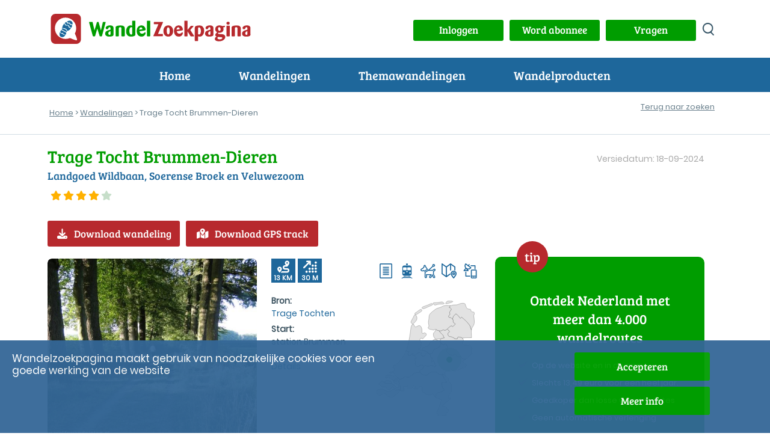

--- FILE ---
content_type: text/html; charset=UTF-8
request_url: https://www.wandelzoekpagina.nl/wandeling/trage-tocht-brummen-dieren/13873/
body_size: 19055
content:
<script type='text/javascript'>
var url    = 'https://www.wandelzoekpagina.nl/';
var urlimg = 'https://www.wandelzoekpagina.nl/';
var pad    = '/var/www/vhosts/wandelzoekpagina.nl/httpdocs/';
var padimg = '/var/www/vhosts/wandelzoekpagina.nl/httpdocs/';
var root = '';
</script><!DOCTYPE html>
<html lang="nl">
    <head>
	    <meta charset="utf-8">
			
<title>Trage Tocht Brummen-Dieren</title>
<meta name="referrer" content="origin">
			
<meta name="Description" content="Landgoed Wildbaan, Soerense Broek en Veluwezoom wandeling 13 km">
			
<meta name='keywords' LANG='nl' content='wandelroute Nederland Gelderland Trage Tocht Brummen-Dieren treinstation 70% onverhard veluwezoom beekjes ijsselvallei veluwe Landgoed Wildbaan, Soerense Broek en Veluwezoom wandeling 13 km veluwezoom veluwe'>
<meta property="og:site_name" content="Wandelzoekpagina" />
<meta property="og:title" content="Trage Tocht Brummen-Dieren" />
<meta property="og:description" content=" Landgoed Wildbaan, Soerense Broek en Veluwezoom wandeling 13 km" />
<meta property="og:type" content="article" />
<meta property="article:publisher" content="https://www.wandelzoekpagina.nl" />
<meta property="article:tag" content="Wandeling" />
<meta property="og:image" content="https://www.wandelzoekpagina.nl/wandelfotos/images/foto8575b.jpg" />
<meta property="og:image:secure_url" content="https://www.wandelzoekpagina.nl/wandelfotos/images/foto8575b.jpg" />
<meta property="og:image:width" content="650" />
<meta property="og:image:height" content="488" />
<meta property="twitter:image" content="https://www.wandelzoekpagina.nl/wandelfotos/images/foto8575b.jpg" />
<meta property="twitter:site" content="@wandelzoek" />
<meta property="twitter:title" content="Trage Tocht Brummen-Dieren" />
<meta property="twitter:description" content=" Landgoed Wildbaan, Soerense Broek en Veluwezoom wandeling 13 km" />
	<meta name="Owner" content="Wandelzoekpagina - Stefan Horn">
	<meta name="Author" content="Stefan Horn">
	<meta name="Robots" content="Index, Follow">
	<meta name="language" content="Nederlands">
	<meta name="MSSmartTagsPreventParsing" content="true">
				<meta http-equiv="Content-Security-Policy" content="script-src 'self' 'unsafe-inline' 'unsafe-eval' https://www.googletagmanager.com https://tpc.googlesyndication.com https://www.googletagservices.com https://kit.fontawesome.com http://www.mijnwandelgids.nl https://www.wandelzoekpagina.nl https://www.plusonline.nl https://tm.tradetracker.net https://www.nsinternational.nl https://cdn.ampproject.org https://unpkg.com https://developers.google.com https://ajax.googleapis.com http://wandelzoekpagina.dezwerver.nl https://wandelzoekpagina.dezwerver.nl https://www.googleapis.com http://www.google.com https://www.google.com https://cse.google.com https://apis.google.com https://maps.googleapis.com https://pagead2.googlesyndication.com https://adservice.google.com https://adservice.google.nl https://www.google-analytics.com http://platform.twitter.com  https://twitter.com https://www.facebook.com https://www.linkedin.com https://code.jquery.com https://cdnjs.cloudflare.com https://cdn.rawgit.com https://malsup.github.io https://connect.facebook.net https://platform.linkedin.com; style-src 'self' 'unsafe-inline' https://www.wandelzoekpagina.nl https://cdnjs.cloudflare.com https://wandelzoekpagina.dezwerver.nl https://www.google.com https://code.jquery.com https://cdn.rawgit.com https://fonts.googleapis.com; frame-src 'self' 'unsafe-inline'  http://wandelzoekpagina.dezwerver.nl https://wandelzoekpagina.dezwerver.nl https://www.youtube.com https://tpc.googlesyndication.com https://treintickets.nsinternational.nl https://nsinternational.nl https://www.nsinternational.nl https://wandelzoekpagina.dezwerver.nl https://cse.google.com https://pagead2.googlesyndication.com https://accounts.google.com https://googleads.g.doubleclick.net https://www.facebook.com https://apis.google.com https://platform.twitter.com https://syndication.twitter.com; img-src 'self' data: * https://wandelzoekpagina.dezwerver.nl https://developer.android.com https://csi.gstatic.com https://tpc.googlesyndication.com https://connect.facebook.net https://platform.linkedin.com https://platform.twitter.com https://twitter.com https://www.google-analytics.com https://static.licdn.com https://pagead2.googlesyndication.com https://www.gegarandeerdonregelmatig.nl https://www.linkedin.com https://maps.googleapis.com https://maps.gstatic.com https://maps.gstatic.com https://www.googleapis.com https://www.google.com https://encrypted-tbn1.gstatic.com https://clients1.google.com https://encrypted-tbn2.gstatic.com https://encrypted-tbn3.gstatic.com https://encrypted-tbn0.gstatic.com https://tpc.googlesyndication.com">
		<meta http-equiv="Content-type" content="text/html; charset=utf-8" />
		<link rel="profile" href="http://gmpg.org/xfn/11" />
		
		<link rel="shortcut icon" type="image/png" href="https://www.wandelzoekpagina.nl/favicon.png">
		<link rel="icon" type="image/png" href="https://www.wandelzoekpagina.nl/favicon-16x16.png" sizes="16x16">  
		<link rel="icon" type="image/png" href="https://www.wandelzoekpagina.nl/favicon-32x32.png" sizes="32x32">  
		<link rel="icon" type="image/png" href="https://www.wandelzoekpagina.nl/favicon-96x96.png" sizes="96x96">  
		<link rel="apple-touch-icon" href="https://www.wandelzoekpagina.nl/favicon-120x120.png">
		<link rel="apple-touch-icon" sizes="180x180" href="https://www.wandelzoekpagina.nl/favicon-180x180.png">  
		<link rel="apple-touch-icon" sizes="152x152" href="https://www.wandelzoekpagina.nl/favicon-152x152.png">  
		<link rel="apple-touch-icon" sizes="167x167" href="https://www.wandelzoekpagina.nl/favicon-167x167.png">  
		
				<link rel="canonical" href="https://www.wandelzoekpagina.nl/wandeling/trage-tocht-brummen-dieren/13873/">
		<meta name="viewport" content="width=device-width,initial-scale=1.0"/>
		<link rel="stylesheet" type="text/css" href="https://www.wandelzoekpagina.nl/wzp20251001.css">

		<style type = "text/css">
		/* 2x font-face gewijzigd, Jorn: 18-01-2024 */
		@font-face {
			font-display: swap; /* Check https://developer.mozilla.org/en-US/docs/Web/CSS/@font-face/font-display for other options. */
			font-family: 'Bree Serif'; 
			font-style: normal;
			font-weight: normal;
			src: url("https://www.wandelzoekpagina.nl/BreeSerif-Regular.woff2") format('woff2'), /* Chrome 36+, Opera 23+, Firefox 39+, Safari 12+, iOS 10+ */
			url("https://www.wandelzoekpagina.nl/BreeSerif-Regular.ttf") format('truetype'); /* Chrome 4+, Firefox 3.5+, IE 9+, Safari 3.1+, iOS 4.2+, Android Browser 2.2+ */
		}

		@font-face {
			font-display: swap; /* Check https://developer.mozilla.org/en-US/docs/Web/CSS/@font-face/font-display for other options. */
			font-family: 'Poppins';
			font-style: normal;
			font-weight: normal;
			src: url('https://www.wandelzoekpagina.nl/Poppins-Regular.woff2') format('woff2'), /* Chrome 36+, Opera 23+, Firefox 39+, Safari 12+, iOS 10+ */
			url('https://www.wandelzoekpagina.nl/Poppins-Regular.ttf') format('truetype'); /* Chrome 4+, Firefox 3.5+, IE 9+, Safari 3.1+, iOS 4.2+, Android Browser 2.2+ */
		}
		</style>

				

		<link rel="preconnect" href="https//www.google-analytics.com/" crossorigin>
		<link rel="preconnect" href="https://www.googletagmanager.com/" crossorigin>
				<link href="https://www.wandelzoekpagina.nl/fontawesome-free-6.4.0-web/css/fontawesome.css" rel="stylesheet">
		<!-- Uitgeschakeld, Jorn 18-01-2024: <link href="https://www.wandelzoekpagina.nl/fontawesome-free-6.4.0-web/css/brands.css" rel="stylesheet"> -->
		<link href="https://www.wandelzoekpagina.nl/fontawesome-free-6.4.0-web/css/solid.css" rel="stylesheet">
			
    </head>
    <body id="wandeling">
<div id="loadmoreajaxloader" style="display: none; text-align: center; position: fixed; bottom: 20px; z-index: 100; width: 100%; height: 50px; margin-bottom: 10px; z-index: 150;">
	<div class="melding" id="melding" style2="width: 50%; margin: 0 auto; color: #000000; background-color: #BFC4C3; background-color2: #004BCD; background-color1: #009900; text-align: center; padding-top: 0px; padding-bottom: 3px; padding-left: 20px; padding-right: 20px; margin-top: 20px; height: 30px; border-radius: 10px; box-shadow: 5px 5px 5px rgba(100, 101, 103, 0.75);">
	</div>
</div>
        <header>
            <div class="header_top">
                <div class="container" id="container">
                    <a href="https://www.wandelzoekpagina.nl/"><div class="logo"><img src="https://www.wandelzoekpagina.nl/images/logo.svg" alt="logo Wandelzoekpagina"></div></a>
                    <div class="logo_mob"><a href="https://www.wandelzoekpagina.nl/index.php"><img src="https://www.wandelzoekpagina.nl/images/logo_mob.svg" alt="logo Wandelzoekpagina"></a></div>
                    <div class="header_top_content" style="background-color2: #F0F0F0;">
					<a href='javascript:void(0);' onclick="showModalWithUrl('https://www.wandelzoekpagina.nl/lib/loginuit.php?functie=&pnummer=97');"><div class='knop' id='inuitlogknop'>Inloggen</div></a>						
						<div id="mijnwzpknopdiv">
						<a href="https://www.wandelzoekpagina.nl/abonnement">
						<div class="knop" id="mijnwzpknop">
						Word abonnee
						</div>
						</a>
						</div>
											

						<div id="vragenknopdiv">
						<a href="https://www.wandelzoekpagina.nl/vragen">
						<div class="knop" id="vragenknop" style2="width: 150px; height: 35px; padding: 5px;">
						Vragen
						</div>
						</a>
						</div>
                        
						<div>
						<a href='https://www.wandelzoekpagina.nl/zoeken/index.php?zoek=' alt='zoeken op site' aria-label='zoeken op site'>
						<div class="zoek_icon"></div>
						</a>
						</div>
                        
						</div>

                    </div>
                </div>
            </div>
			<a href='#'>
            <div id="menu-toggle" alt="menu" title="menu" aria-label="menu">
				<span class="top"></span>
                <span class="middle"></span>
                <span class="bottom"></span>
            </div>
            </a>
<div class="header_navigatie"><div class="container">  <nav id="header_nav"><ul><li><a href="https://www.wandelzoekpagina.nl/">Home</a></li><li class="menu-item-has-children"><p>Wandelingen</p><ul class="submenu"><span></span><li class="wzpmenu"><a href="https://www.wandelzoekpagina.nl/dagwandelingen">Wandelingen zoeken</a></li><li class="wzpmenu"><a href="https://www.wandelzoekpagina.nl/trage-tochten/lijst">Trage Tochten</a></li><li class="wzpmenu"><a href="https://www.wandelzoekpagina.nl/groene-wissels/lijst">Groene Wissels</a></li><li class="wzpmenu"><a href="https://www.wandelzoekpagina.nl/knopenrondjes/lijst">Knopenrondjes</a></li></ul><span></span></li><li class="menu-item-has-children"><p>Themawandelingen</p><ul class="submenu"><span></span><li class="wzpmenu"><a href="https://www.wandelzoekpagina.nl/winterwandelingen">Warme winterwandelingen</a></li><li class="wzpmenu"><a href="https://www.wandelzoekpagina.nl/trage-tochten/populair">Top 10 Trage Tochten</a></li><li class="wzpmenu"><a href="https://www.wandelzoekpagina.nl/groene_wissels/top10">Top 10 Groene Wissels</a></li><li class="wzpmenu"><a href="https://www.wandelzoekpagina.nl/knopenrondjes/top12">Top 12 Knopenrondjes</a></li></ul><span></span></li><li class="menu-item-has-children"><p>Wandelproducten</p><ul class="submenu"><span></span><li class="wzpmenu"><a href="https://www.wandelzoekpagina.nl/wandelkaarten">Abonnement</a></li><li class="wzpmenu"><a href="https://www.wandelzoekpagina.nl/wandelzapp">Wandelen met je smartphone</a></li><li class="wzpmenu"><a href="https://www.wandelzoekpagina.nl/wandelboeken">Wandelgidsen</a></li></ul><span></span></li><li class="menu-mijnwzp" id2="menu-mijnwzp"><a href="https://www.wandelzoekpagina.nl/mijnwzp" style="color: #FFFFFF;">MijnWZP</a></li><li class="menu-vragen"><a href="https://www.wandelzoekpagina.nl/vragen" style="color: #FFFFFF;">Vragen</a></li><div id="menu_inloggen"><li class="menu-login" id="menulogin"><a href="https://www.wandelzoekpagina.nl/lib/login.php?functie=&pnummer=" rel="modal:open" onclick='$("body").removeClass("menu_open");' style="color: #FFFFFF;">Inloggen</a></li></div><div id="menu_uitloggen"><li class="menu-login" id="menuloguit" onclick="logout();"><a href="#" onclick="logout();">Uitloggen</a></li></div></ul></nav></div></div></header><div id="bannermodal" class="bannermodal">
  <div id="bannermodaldiv" class="bannermodaldiv">
  <span class="close">&times;</span>
  <div id="textmodaldiv" class="textmodaldiv">
  </div>
  
  <a id="bannerlink" href='https://www.wandelzoekpagina.nl/abonnement'>
  <img class="modalimage" id="bannerimage" src="https://www.wandelzoekpagina.nl/images/aanmeld_abonnement3.1.jpg">
  <img class="modalimagesolo" id="bannerimagesolo" src="https://www.wandelzoekpagina.nl/images/aanmeld_abonnement3.1.jpg">
  </a>
  </div>
</div>
<style>
.bannermodaldiv{
	position:relative;
	margin: auto;
	display: block;
	width: 80%;
	max-width: 700px;
	height: auto;
	background-color: #FFFFFF;
    filter: drop-shadow(0px 0px 33px rgba(0,0,0,0.77));
    -webkit-filter: drop-shadow(0px 0px 33px rgba(0,0,0,0.77));
  -webkit-border-radius: 25px;
  -moz-border-radius: 25px;
  -ms-border-radius: 25px;
  -o-border-radius: 25px;
  /*padding: 0;*/
  padding-bottom: -10px;
  padding-bottom: -20px;
}

.bannermodaldiv22 img
{
  width:100%;
  margin: 0;
/*  -webkit-border-radius: 25px;
  -moz-border-radius: 25px;
  -ms-border-radius: 25px;
  -o-border-radius: 25px;*/
  padding: 0;
}

.bannermodaldiv .modalimagesolo
{
  width:100%;
  margin: 0;
  padding: 0;
  border-radius: 25px;
  -webkit-border-radius: 25px;
  -moz-border-radius: 25px;
  -ms-border-radius: 25px;
  -o-border-radius: 25px;
margin-bottom: -10px;
}

.bannermodal {
  display: none;
  position: fixed;
  z-index: 1000;
  padding-top: 80px;
  /*left: 0;*/
  top: 0;
  width: 100%;
  height: 100%;
  overflow: auto;
  background: rgba(0,0,0,0.28);
  opacity: 1;
}

.modalimage1 {
  margin: auto;
  display: none;
  width: 80%;
  max-width: 700px;
  border-radius: 25px;
  box-shadow: 10px 10px 5px -2px #888;
  -webkit-border-radius: 25px;
  -moz-border-radius: 25px;
  -ms-border-radius: 25px;
  -o-border-radius: 25px;
  cursor: pointer;
}

.bannermodaldiv .modalimage {
  margin: auto;
  margin: 0;
  padding: 0;
  display: none;
  width: 100%;
  max-width: 700px;
  border-radius: 25px;
  -webkit-border-radius: 0px 0px 25px 25px;
  -moz-border-radius:  0px 0px 25px 25px;
  -ms-border-radius: 0px 0px 25px 25px;
  -o-border-radius: 0px 0px 25px 25px;
  cursor: pointer;
}

.modalimagesolo {
  margin: auto;
  margin: 0;
  padding: 0;
  display: none;
  width: 100%;
  max-width: 700px;
  border-radius: 25px;
  -webkit-border-radius: 0px 0px 25px 25px;
  -moz-border-radius:  0px 0px 25px 25px;
  -ms-border-radius: 0px 0px 25px 25px;
  -o-border-radius: 0px 0px 25px 25px;
  cursor: pointer;
  }
.modalimage2 {
  /*animation-name: zoom;
  animation-duration: 0.6s;*/
  	opacity: 1;
	animation-name: fadeInOpacity;
	animation-iteration-count: 1;
	animation-timing-function: ease-in;
	animation-duration: 2s;
}

.textmodaldiv
{
	padding: 30px;
	display: none;
}
.close {
  position: absolute;
  top: 8px;
  right: 20px;
  color: #41a535;
  font-size: 40px;
  font-weight: bold;
  transition: 0.3s;
  z-index: 50;
}

.close:hover,
.close:focus {
  color: #000;
  text-decoration: none;
  cursor: pointer;
}

/* 90% Image Width on Smaller Screens */
@media only screen and (max-width: 700px)
{
	.bannermodal 
	{
		padding-top: 20px;
	}
	
	.artikel h2
	{
	    font-size: 20px;
	}
	
	.bannermodaldiv{
		width: 90%;
	}
	.modalimage {
		width: 90%;
	}
}
</style>
<script>
var banner   = "https://www.wandelzoekpagina.nl/images/aanmeld_abonnement3.1.jpg";
var link     = "https://www.wandelzoekpagina.nl/abonnement";
var tekst    = "<div style='padding: 20px;'>Hier komt de tekst<br>over meerdere regels<br>En dat gaat nog zo door</div>";
var tekst = "";

function showBanner(banner, link, tekst)
{
	$(".modalimagesolo").css('display', 'block');
	$("#bannermodal").fadeIn('slow');
	$("#bannerlink").attr("href", link);

	if(tekst)
	{	
		$("#textmodaldiv").html(tekst);
		$("#textmodaldiv").show();
	}


	if(banner)
	{
		$(".modalimage").hide();
		/*$(".modalimagesolo").show();*/
		/*$("#bannerimage").attr('src', banner);*/
	}	
	else
	{
		/*$(".modalimage").hide();*/
		/*$(".modalimagesolo").hide();*/
		$(".modalimage").css('display', 'none');
		$(".modalimagesolo").css('display', 'block');
	}	
}

function showBanner2(banner, link, tekst)
{
	$("#bannermodal").fadeIn('slow');
	$("#bannerlink").attr("href", link);

	if(tekst)
	{	
		$("#textmodaldiv").html(tekst);
		$("#textmodaldiv").show();
	}
	
	if(banner)
	{
		$("#bannerimage").show();
		//$("#bannerimage").attr('src', banner);
	}	
	else
	{
		$("#bannerimage").hide();
	}	
}

function showBanner1(banner, link, tekst)
{
	$("#bannermodal").fadeIn('slow');
	$("#bannerlink").attr("href", link);
	$("#testdiv").html(tekst);

	//if(banner)
	//	$("#bannerimage").attr('src', banner);
	//else
	//	$("#bannerimage").hide();
}

var span = document.getElementsByClassName("close")[0];

span.onclick = function() 
{
	$('bannermodaldiv').css('display', 'none');
	$('.modalimage').css('display', 'none');
	$(".modalimagesolo").css('display', 'none');
	$(".bannermodal").attr('style', 'display: none;');

	if(document.getElementById('bannermodaldiv'))
		document.getElementById('bannermodaldiv').style.height = 'auto';
}
</script>
<div class="broodkruimels broodkruimels_border"><div class="container"><p id="breadcrumbs"><span><span><a href="https://www.wandelzoekpagina.nl/" onclick='countlinknew("", "", "", "breadcrumb", "");return false;'>Home</a> &gt; <a href="https://www.wandelzoekpagina.nl/dagwandelingen/" onclick='countlinknew("", "", "", "breadcrumb", "dagwandelingen/");return false;'>Wandelingen</a> &gt; Trage Tocht Brummen-Dieren</span></span></p><div class="inline" style="float: right; margin-top: -40px; background-color2: gray"><div class="wandeling_btns"><div class="vorige_volgende_item"></div><div class="terug_naar_zoeken2 responsive" style="margin: 0; margin-right: 10px; margin-top2: -10px; background-color2: yellow;"><a href="https://www.wandelzoekpagina.nl/dagwandelingen?dw_limit=" onclick='document.cookie="wandelingnu=13873; path=/"'>Terug naar zoeken</a><br></div></div></div></div></div></div> 

<link rel="stylesheet" type="text/css" href="https://www.wandelzoekpagina.nl/dagwandelingen/wandeling.css"><script type='text/javascript'>var wnummer = '13873';function changeMaakAccount(){	if(document.getElementById('MaakAccount').checked && document.getElementById('Account'))	{		document.getElementById('Account').style.display = 'block';	}	else	{		document.getElementById('Account').style.display = 'none';	}}</script><div class="content"><div class="container"><div class="wandeling-content">
	<div class="row title no-padding">
		
		<div class="col-md-8"><div class="titel"><h1>Trage Tocht Brummen-Dieren</h1></div><div class="omschrijving"><h2>Landgoed Wildbaan, Soerense Broek en Veluwezoom</h2></div><a href="https://www.wandelzoekpagina.nl/dagwandelingen/beoordeling.php?wnummer=13873" rel="modal:open"><div class="beoordeling"><span class="fa fa-star checked"></span><span class="fa fa-star checked"></span><span class="fa fa-star checked"></span><span class="fa fa-star checked"></span><span class="fa fa-star"></span></div></a><div class="gem_beoordeling"><p></p></div></div><div class="col-md-4"><div class="laatst_bijgewerkt"><p>Versiedatum: 18-09-2024</p></div></div>				<div class="col-lg-12">
				<div class="actieknoppen"><a href="javascript:void(0);" onclick='countexit("button", "13873", "");showModalWithUrl("https://www.wandelzoekpagina.nl/abonnee/getwandeling.php?wnummer=13873&bnummer=&code=");' id="download_wandeling" " title="Download routebeschrijving" class="knop rood icon bekijk_route"><i class="fa-solid fa-download"></i>Download wandeling</a><a href="javascript:void(0);" onclick='countexit("gps", "13873", "");showModalWithUrl("https://www.wandelzoekpagina.nl/abonnee/getgpx.php?wnummer=13873&actie=&bnummer=&code=");' id="download_gps" " title="Download GPS-track" class="knop rood icon bekijk_route"><i class="fa-solid fa-map-location-dot"></i>Download GPS track</a><a href="https://www.wandelzoekpagina.nl/dagwandelingen/kortingwandeling.php?wnummer=13873&qr=&acode=" rel="modal:open" id="actiecode" style="display: none;"></a></div>				</div>
		
				</div><!-- close title row-->
	
	<div class="row wandeling-info no-padding">
		<div class="row col-lg-8 col-md-12 align-top main">
			
				<div class="col-lg-6 col-md-6 col-sm-12 wandeling_fotos "> 
				<link rel="stylesheet" type="text/css" href="https://www.wandelzoekpagina.nl/default-skin.css">
<div class="cycle-slideshow" zoomimage-onhover" id="slideshow" data-cycle-fx="fadeout" data-cycle-speed="1500" data-cycle-sync="false" data-cycle-timeout=3000 data-cycle-progressive="#images"><img src='https://www.wandelzoekpagina.nl/wandelfotos/images/foto8575b.jpg?1769774975' title='' alt='' style='cursor: pointer; margin-top2: 50px;' onclick=startPhotoswipe('0'); loading='auto'><script>var images = new Array();</script><script id="images" type="text/cycle">["<img src='https://www.wandelzoekpagina.nl/wandelfotos/images/foto73604b.jpg?' title='' alt='' style='cursor: pointer;' onclick=startPhotoswipe('1'); loading='lazy'>",
"<img src='https://www.wandelzoekpagina.nl/wandelfotos/images/foto73603b.jpg?' title='' alt='' style='cursor: pointer;' onclick=startPhotoswipe('2'); loading='lazy'>",
"<img src='https://www.wandelzoekpagina.nl/wandelfotos/images/foto73602b.jpg?' title='' alt='' style='cursor: pointer;' onclick=startPhotoswipe('3'); loading='lazy'>",
"<img src='https://www.wandelzoekpagina.nl/wandelfotos/images/foto73601b.jpg?' title='' alt='' style='cursor: pointer;' onclick=startPhotoswipe('4'); loading='lazy'>",
"<img src='https://www.wandelzoekpagina.nl/wandelfotos/images/foto73600b.jpg?' title='' alt='' style='cursor: pointer;' onclick=startPhotoswipe('5'); loading='lazy'>",
"<img src='https://www.wandelzoekpagina.nl/wandelfotos/images/foto73599b.jpg?' title='' alt='' style='cursor: pointer;' onclick=startPhotoswipe('6'); loading='lazy'>",
"<img src='https://www.wandelzoekpagina.nl/wandelfotos/images/foto73598b.jpg?' title='' alt='' style='cursor: pointer;' onclick=startPhotoswipe('7'); loading='lazy'>",
"<img src='https://www.wandelzoekpagina.nl/wandelfotos/images/foto73597b.jpg?' title='' alt='' style='cursor: pointer;' onclick=startPhotoswipe('8'); loading='lazy'>",
"<img src='https://www.wandelzoekpagina.nl/wandelfotos/images/foto73596b.jpg?' title='' alt='' style='cursor: pointer;' onclick=startPhotoswipe('9'); loading='lazy'>",
"<img src='https://www.wandelzoekpagina.nl/wandelfotos/images/foto73595b.jpg?' title='' alt='' style='cursor: pointer;' onclick=startPhotoswipe('10'); loading='lazy'>",
"<img src='https://www.wandelzoekpagina.nl/wandelfotos/images/foto73594b.jpg?' title='' alt='' style='cursor: pointer;' onclick=startPhotoswipe('11'); loading='lazy'>",
"<img src='https://www.wandelzoekpagina.nl/wandelfotos/images/foto73593b.jpg?' title='' alt='' style='cursor: pointer;' onclick=startPhotoswipe('12'); loading='lazy'>",
"<img src='https://www.wandelzoekpagina.nl/wandelfotos/images/foto73592b.jpg?' title='' alt='' style='cursor: pointer;' onclick=startPhotoswipe('13'); loading='lazy'>",
"<img src='https://www.wandelzoekpagina.nl/wandelfotos/images/foto48330b.jpg?' title='' alt='' style='cursor: pointer;' onclick=startPhotoswipe('14'); loading='lazy'>",
"<img src='https://www.wandelzoekpagina.nl/wandelfotos/images/foto48329b.jpg?' title='' alt='' style='cursor: pointer;' onclick=startPhotoswipe('15'); loading='lazy'>",
"<img src='https://www.wandelzoekpagina.nl/wandelfotos/images/foto48328b.jpg?' title='' alt='' style='cursor: pointer;' onclick=startPhotoswipe('16'); loading='lazy'>",
"<img src='https://www.wandelzoekpagina.nl/wandelfotos/images/foto48327b.jpg?' title='' alt='' style='cursor: pointer;' onclick=startPhotoswipe('17'); loading='lazy'>",
"<img src='https://www.wandelzoekpagina.nl/wandelfotos/images/foto48326b.jpg?' title='' alt='' style='cursor: pointer;' onclick=startPhotoswipe('18'); loading='lazy'>",
"<img src='https://www.wandelzoekpagina.nl/wandelfotos/images/foto48325b.jpg?' title='' alt='' style='cursor: pointer;' onclick=startPhotoswipe('19'); loading='lazy'>",
"<img src='https://www.wandelzoekpagina.nl/wandelfotos/images/foto48324b.jpg?' title='' alt='' style='cursor: pointer;' onclick=startPhotoswipe('20'); loading='lazy'>",
"<img src='https://www.wandelzoekpagina.nl/wandelfotos/images/foto48323b.jpg?' title='' alt='' style='cursor: pointer;' onclick=startPhotoswipe('21'); loading='lazy'>",
"<img src='https://www.wandelzoekpagina.nl/wandelfotos/images/foto48322b.jpg?' title='' alt='' style='cursor: pointer;' onclick=startPhotoswipe('22'); loading='lazy'>",
"<img src='https://www.wandelzoekpagina.nl/wandelfotos/images/foto48321b.jpg?' title='' alt='' style='cursor: pointer;' onclick=startPhotoswipe('23'); loading='lazy'>",
"<img src='https://www.wandelzoekpagina.nl/wandelfotos/images/foto48320b.jpg?' title='' alt='' style='cursor: pointer;' onclick=startPhotoswipe('24'); loading='lazy'>",
"<img src='https://www.wandelzoekpagina.nl/wandelfotos/images/foto48319b.jpg?' title='' alt='' style='cursor: pointer;' onclick=startPhotoswipe('25'); loading='lazy'>",
"<img src='https://www.wandelzoekpagina.nl/wandelfotos/images/foto48318b.jpg?' title='' alt='' style='cursor: pointer;' onclick=startPhotoswipe('26'); loading='lazy'>",
"<img src='https://www.wandelzoekpagina.nl/wandelfotos/images/foto48317b.jpg?' title='' alt='' style='cursor: pointer;' onclick=startPhotoswipe('27'); loading='lazy'>",
"<img src='https://www.wandelzoekpagina.nl/wandelfotos/images/foto48316b.jpg?' title='' alt='' style='cursor: pointer;' onclick=startPhotoswipe('28'); loading='lazy'>",
"<img src='https://www.wandelzoekpagina.nl/wandelfotos/images/foto48315b.jpg?' title='' alt='' style='cursor: pointer;' onclick=startPhotoswipe('29'); loading='lazy'>",
"<img src='https://www.wandelzoekpagina.nl/wandelfotos/images/foto48314b.jpg?' title='' alt='' style='cursor: pointer;' onclick=startPhotoswipe('30'); loading='lazy'>",
"<img src='https://www.wandelzoekpagina.nl/wandelfotos/images/foto48313b.jpg?' title='' alt='' style='cursor: pointer;' onclick=startPhotoswipe('31'); loading='lazy'>",
"<img src='https://www.wandelzoekpagina.nl/wandelfotos/images/foto48312b.jpg?' title='' alt='' style='cursor: pointer;' onclick=startPhotoswipe('32'); loading='lazy'>",
"<img src='https://www.wandelzoekpagina.nl/wandelfotos/images/foto48311b.jpg?' title='' alt='' style='cursor: pointer;' onclick=startPhotoswipe('33'); loading='lazy'>",
"<img src='https://www.wandelzoekpagina.nl/wandelfotos/images/foto48310b.jpg?' title='' alt='' style='cursor: pointer;' onclick=startPhotoswipe('34'); loading='lazy'>",
"<img src='https://www.wandelzoekpagina.nl/wandelfotos/images/foto48309b.jpg?' title='' alt='' style='cursor: pointer;' onclick=startPhotoswipe('35'); loading='lazy'>",
"<img src='https://www.wandelzoekpagina.nl/wandelfotos/images/foto8585b.jpg?' title='' alt='' style='cursor: pointer;' onclick=startPhotoswipe('36'); loading='lazy'>",
"<img src='https://www.wandelzoekpagina.nl/wandelfotos/images/foto8584b.jpg?' title='' alt='' style='cursor: pointer;' onclick=startPhotoswipe('37'); loading='lazy'>",
"<img src='https://www.wandelzoekpagina.nl/wandelfotos/images/foto8583b.jpg?' title='' alt='' style='cursor: pointer;' onclick=startPhotoswipe('38'); loading='lazy'>",
"<img src='https://www.wandelzoekpagina.nl/wandelfotos/images/foto8582b.jpg?' title='' alt='' style='cursor: pointer;' onclick=startPhotoswipe('39'); loading='lazy'>",
"<img src='https://www.wandelzoekpagina.nl/wandelfotos/images/foto8581b.jpg?' title='' alt='' style='cursor: pointer;' onclick=startPhotoswipe('40'); loading='lazy'>",
"<img src='https://www.wandelzoekpagina.nl/wandelfotos/images/foto8580b.jpg?' title='' alt='' style='cursor: pointer;' onclick=startPhotoswipe('41'); loading='lazy'>",
"<img src='https://www.wandelzoekpagina.nl/wandelfotos/images/foto8579b.jpg?' title='' alt='' style='cursor: pointer;' onclick=startPhotoswipe('42'); loading='lazy'>",
"<img src='https://www.wandelzoekpagina.nl/wandelfotos/images/foto8578b.jpg?' title='' alt='' style='cursor: pointer;' onclick=startPhotoswipe('43'); loading='lazy'>",
"<img src='https://www.wandelzoekpagina.nl/wandelfotos/images/foto8577b.jpg?' title='' alt='' style='cursor: pointer;' onclick=startPhotoswipe('44'); loading='lazy'>",
"<img src='https://www.wandelzoekpagina.nl/wandelfotos/images/foto8576b.jpg?' title='' alt='' style='cursor: pointer;' onclick=startPhotoswipe('45'); loading='lazy'>",
"<img src='https://www.wandelzoekpagina.nl/wandelfotos/images/foto8574b.jpg?' title='' alt='' style='cursor: pointer;' onclick=startPhotoswipe('46'); loading='lazy'>"]</script></div>



 
		
				</div><!-- close wandeling_fotos -->
				<div class="col-lg-6 col-md-6 col-sm-12 wandeling_details">
					<div class="col-wrapper">
						<div class="col kenmerkencijfers float-left">
							<div class="afstand"><i class="fa-solid fa-route" title="Afstand: 13 KM"></i> <span>13 KM</span> </div>
					
							<div class="hoogtemeters"><i class="fa-solid fa-arrow-up-right-dots" title="Hoogtemeters: 30 M"></i><span>30 M</span></div>					
						</div><!-- close kenmerkencijfers -->
						<div class="col kenmerkenicons float-right">
							<ul class="wandeling_icons"><li><span class="resulaten_icon" style="background-image:url(https://www.wandelzoekpagina.nl/images/route.png);" title="routebeschrijving beschikbaar"></span></li><li><span class="resulaten_icon" style="background-image:url(https://www.wandelzoekpagina.nl/images/trein.png);" title="stationswandeling"></span></li><li><span class="resulaten_icon" style="background-image:url(https://www.wandelzoekpagina.nl/images/hondaanlijn.png);" title="honden aangelijnd toegestaan"></span></li><li><span class="resulaten_icon" style="background-image:url(https://www.wandelzoekpagina.nl/images/kaart.png);" title="wandelkaart beschikbaar"></span></li><li><span class="resulaten_icon" style="background-image:url(https://www.wandelzoekpagina.nl/images/gps.png);" title="GPS-track beschikbaar"></span></li></ul>						</div><!-- close kenmerkenicons -->
					</div> <!-- close col-wrapper 1-->
					<div class="col-wrapper locatie">
						<div class="col bronstart">
							<div class="bron">
								<strong>Bron:</strong>
								<p><a href="http://www.wandelzoekpagina.nl/trage-tochten/" target="_blank"</a>Trage Tochten</a></p>						
							</div>
							<div class="startlocatie">
								<strong>Start:</strong>
								<p>station Brummen</p><a href="https://www.wandelzoekpagina.nl/dagwandelingen/startdetails.php?wnummer=13873&oms=station Brummen&adres=Stationsweg 1&pc=6971 BX&startplaats=Brummen&coord=52%C2%B05%E2%80%9926%E2%80%9D+N+6%C2%B08%E2%80%9948%E2%80%9D+E" rel="modal:open">Details</a>								
							</div>

						</div>
						<div class="col kaartnl">
							<div class="wandeling_kaart"><div class="wandeling_kaart_nl" style="background-image: url(https://www.wandelzoekpagina.nl/images/wandeling_kaart.svg);"><div class="wandeling_marker" href="#divindebuurt" onclick='getindebuurtnew("13873" );' title="Toon wandelingen in de buurt van Brummen" style="left: 102.00777912458px; top: 78.522222800704px;"><span></span></div></div></div>				
						</div>
					</div> <!-- close col-wrapper 2-->
			
				</div><!--close wandeling_details-->
				<div class="col-lg-12 wandeling_tags">
					<a class='tag hoverease' alt='treinstation wandelingen' title='Meer treinstation wandelingen' href='https://www.wandelzoekpagina.nl/tag/treinstation' target='_blank'>treinstation</a><a class='tag hoverease' alt='70% onverhard wandelingen' title='Meer 70% onverhard wandelingen' href='https://www.wandelzoekpagina.nl/tag/70procent-onverhard' target='_blank'>70% onverhard</a><a class='tag hoverease' alt='veluwezoom wandelingen' title='Meer veluwezoom wandelingen' href='https://www.wandelzoekpagina.nl/tag/veluwezoom' target='_blank'>veluwezoom</a><a class='tag hoverease' alt='beekjes wandelingen' title='Meer beekjes wandelingen' href='https://www.wandelzoekpagina.nl/tag/beekjes' target='_blank'>beekjes</a><a class='tag hoverease' alt='veluwe wandelingen' title='Meer veluwe wandelingen' href='https://www.wandelzoekpagina.nl/tag/veluwe' target='_blank'>veluwe</a><a class='tag hoverease' alt='ijsselvallei wandelingen' title='Meer ijsselvallei wandelingen' href='https://www.wandelzoekpagina.nl/tag/ijsselvallei' target='_blank'>ijsselvallei</a>			
				</div> <!-- close wandeling_tags-->
				<div class="col-lg-12 tabs">
										<ul class="tabs">
												<li class="tab icon "><a href="#omschrijvingtab" class="tablinks active hoverease omschrijvingtab" onclick="openTab(event, 'omschrijving')"><i class="fa-regular fa-file-lines"></i><span class="d-sm-none">Omschrijving</span></a></li>
						<li class="tab icon "><a href="#reactiestab" class="tablinks hoverease reactiestab" onclick="openTab(event, 'reacties')"><i class="fa-regular fa-comment"></i><span class="d-sm-none">Reacties </span><span class="aantalreacties"><span class="d-sm-none">(</span>14<span class="d-sm-none">)</span></span></a></li>
										
												<li class="tab icon "><a href="#horecatab" class="tablinks hoverease horecatab" onclick="openTab(event, 'horeca')"><i class="fa-solid fa-mug-saucer"></i></i><span class="d-sm-none">Horeca</span></a></li>
												<li class="tab icon "><a href="#mijnwandelingtab" class="tablinks hoverease mijnwandelingtab" onclick="toonMijnWandeling(13873)"><i class="fa-regular fa-user"></i><span class="d-sm-none">Mijn wandeling</span></a></li>
					</ul>
			
											<div id="omschrijving" class="tab-content">
							<p>We wandelen een variant op de andere Trage Tochten rond Dieren, nu van station naar station. De route loopt van het landgoederenlandschap in het IJsseldal bij Brummen via het Soerense Broek met veel nieuwe natuur naar de Veluwezoom. De Brummense landgoederen met klinkende namen als Den Bosch, Wildbaan en De Kievit bieden een prachtig coulisselandschap met de afwisseling van bos en weilanden. Grote kans dat we hier ree?n zien en buizerds horen miauwen. We wandelen in een rustig gebied over veel onverharde bomenlanen. In de Soerense Broek hebben we vergezichten over de verruigde natte graslanden. Na de oversteek van het Apeldoorns Kanaal lopen we even over een fietspad door een woonwijk naar de Veluwezoom. In de rand van de Veluwse bossen zien we met een beetje geluk zwijnen of herten rondstruinen en we lopen over mooie bospaden langs de rand van de Dierense bebouwing naar het station.<br><br><b>Laatste versie</b>: controleer voordat je gaat wandelen even of je de laatste versie van de pdf en de GPX-track hebt.</p>						</div><!-- close omschrijving tab-content-->
				
						<div id="reacties" class="tab-content" style="display: none;"> 
							<h2 class="mobile-only">Reacties</h2><p><a href="javascript:void(0);" onclick='showModalWithUrl("https://www.wandelzoekpagina.nl/dagwandelingen/geefreactie.php?wnummer=13873");'>Geef reactie</a></p><div class="reactie closed" id="reactie-0" onClick="openReactie(event, 0)"><p class="onderwerp"><strong>TT Brummen-Dieren</strong></p><p class="auteur">Rob Wolfs, <span class="datumreactie">18-09-2024</span></p><p class="reactietekst">Trage Tocht Brummen-Dieren is aangepast in verband met een stuk afgesloten bos. Tekst en kaarten zijn bijgewerkt.  </p></div><div class="reactie closed" id="reactie-1" onClick="openReactie(event, 1)"><p class="onderwerp"><strong>TT Brummen-Dieren</strong></p><p class="auteur">Rob Wolfs, <span class="datumreactie">03-09-2024</span></p><p class="reactietekst">Deze route is tijdelijk uit de lucht in verband met een afgesloten pad. Binnenkort volgt een aanpassing. </p></div><div class="reactie closed" id="reactie-2" onClick="openReactie(event, 2)"><p class="onderwerp"><strong>TT Brummen-Dieren</strong></p><p class="auteur">Rob Wolfs, <span class="datumreactie">15-07-2024</span></p><p class="reactietekst">De brug is hersteld en de route weer beschikbaar. </p></div><div class="reactie closed" id="reactie-3" onClick="openReactie(event, 3)"><p class="onderwerp"><strong>TT Brummen-Dieren</strong></p><p class="auteur">Rob Wolfs, <span class="datumreactie">15-06-2024</span></p><p class="reactietekst">In verband met de aanleg van een nieuwe brug in het Nachtegaalspad aan de rand van Dieren is de route tijdelijk afgesloten. </p></div><div class="reactie closed" id="reactie-4" onClick="openReactie(event, 4)"><p class="onderwerp"><strong>TT Brummen-Dieren</strong></p><p class="auteur">Rob Wolfs, <span class="datumreactie">18-02-2024</span></p><p class="reactietekst">Trage Tocht Brummen-Dieren is nagelopen, gecontroleerd en aangepast. Het laatste traject gaat niet meer over het hondenlosloopgebied langs de Oostlaan, maar over de Carolinaberg en is daarmee een stuk aantrekkelijker geworden. Tekst en kaarten zijn bijgewerkt. </p></div><div class="reactie closed" id="reactie-5" onClick="openReactie(event, 5)"><p class="onderwerp"><strong>Landgoederen</strong></p><p class="auteur">Frits Schipper, <span class="datumreactie">04-07-2022</span></p><p class="reactietekst">Deze wandeling op mandag 27 juni gelopen. Op vakantie in Leuvenheim fiets ik naar het station in Brummen om vandaar de wandeling te beginnen. Ik heb hier in de omgeving al wat rondgefietst en een aantal verharde(fiets)wegen herken ik natuurlijk weer, maar al wandelend kom je ook op mooie bospaadjes, zandpaden en boomrijke lanen. Langs een watergang en verderop is dan al het 'Landgoed De Wildbaan' met een mooie eikenlaan. Graspad langs water loopt over in karrenspoor. Mooie straatnamen heb ik hier gezien: 'Weg door Van Rhemenshei' is er een van. De autosloperij 'De Timp' ben ik ook diverse keren gepasseerd op de fiets, evenals het Apeldoorns Kanaal. Over het spoor en klein stukje door Dieren, dan Nationaal Park De Veluwezoom in. Op deze wandeling zie ik een klein gedeelte van de Veluwezoom, maar dat op zich is al genieten. De bossen, de omgewaaide bomen, grote takken: alles blijft liggen, de natuur ruimt zichzelf op. Na een bordje 'Landgoed Hof te Dieren' over een lange bomenlaan, richting klaphek en dan is Dieren alweer in zicht. Bij het station gekomen staat de trein naar Brummen al gereed en kan ik gelijk instappen.</p></div><div class="reactie closed" id="reactie-6" onClick="openReactie(event, 6)"><p class="onderwerp"><strong>TT Brummen-Dieren</strong></p><p class="auteur">Rob Wolfs, <span class="datumreactie">11-05-2022</span></p><p class="reactietekst">Trage Tocht Brummen-Dieren is nagelopen en gecontroleerd. De tekst en track zijn geactualiseerd. Met dank aan Dolf Logemann.  </p></div><div class="reactie closed" id="reactie-7" onClick="openReactie(event, 7)"><p class="onderwerp"><strong>Reactie op Marjolein</strong></p><p class="auteur">Rob Wolfs, <span class="datumreactie">06-04-2020</span></p><p class="reactietekst">Als je een mail stuurt naar info@wolfswandelplan.nl stuur ik je de track.</p></div><div class="reactie closed" id="reactie-8" onClick="openReactie(event, 8)"><p class="onderwerp"><strong>link werkt niet</strong></p><p class="auteur">Marjolein van den Broek-Wouters, <span class="datumreactie">06-04-2020</span></p><p class="reactietekst">Beste Rob,<br>
Je hebt als reactie op Andre2 een link gegeven (http://www.wolfswandelplan.nl/netwerken.php),  op 20-07-2015 maar deze werkt niet.<br>
Kun jij daar eens naar kijken?<br>
M.v.g. Marjolein</p></div><div class="reactie closed" id="reactie-9" onClick="openReactie(event, 9)"><p class="onderwerp"><strong>TT Brummen-Dieren</strong></p><p class="auteur">Rob Wolfs, <span class="datumreactie">18-10-2019</span></p><p class="reactietekst">Deze wandeling is vandaag gecontroleerd en bijgewerkt. </p></div><div class="reactie closed" id="reactie-10" onClick="openReactie(event, 10)"><p class="onderwerp"><strong>Prachtig!</strong></p><p class="auteur">Martha Rodenburg, <span class="datumreactie">26-05-2018</span></p><p class="reactietekst">Wat een mooie wandeling! De weilanden, de broek en de Veluwse bossen, de wijdsheid en de stilte! Echt: Genieten! Een aanrader!</p></div><div class="reactie closed" id="reactie-11" onClick="openReactie(event, 11)"><p class="onderwerp"><strong>Reactie op Andre2</strong></p><p class="auteur">Rob Wolfs, <span class="datumreactie">20-07-2015</span></p><p class="reactietekst">Graag wijs ik er op dat er aansluitend een Trage Tocht loopt van station Dieren naar station Rheden of Velp: Trage Tocht Veluwerand. Vanuit Dieren station ook nog 4 andere Trage Tochten: zie   http://www.wandelzoekpagina.nl/dagwandelingen/bron.php?bron=TrageTochtenamp;woord=Dieren. Op mijn website vind je een overzicht van alle Trage Tochten op de Veluwe, als gps-track te downloaden:   http://www.wolfswandelplan.nl/netwerken.php.</p></div><div class="reactie closed" id="reactie-12" onClick="openReactie(event, 12)"><p class="onderwerp"><strong>Mooie wandeling</strong></p><p class="auteur">Andre2, <span class="datumreactie">20-07-2015</span></p><p class="reactietekst">Dit is een prachtige wandeling. Omdat de wandeling wat kort voor mij was, heb ik de wandeling gelopen tot onder punt 4 'iets meebuigen naar rechts'. Vervolgens ben ik overgestoken op de kruising (waar de routebeschrijving zegt dat je LA moet gaan aan het einde van het pad) en de blauwe route in tegenovergestelde richting gelopen tot een kruising gelegen in een dal (je hebt dan inmiddelels een fietspad overgestoken en direct daarna schuin RA aangehouden). Op de kruising in het dal dan  RA. Dan helemaal doorgelopen (je loopt dan ten westen van paddestoel 20021 in de Weversbergen). Ik heb steeds de brede laan gehouden die langzaamaan steeds naar links wat buigt. Vervolgens kom je vanzelf op de paarse route en daarna de rood/witte markering van de NS wandeling aangehouden. Je komt dan op de Posbank. Vandaar de hei nemend naar beneden en je komt bijna vanzelf bij het Station Rheden. De wandeling is dan ca 20 km. Zo nog mooier dan de befaamde NS wandeling Dieren-Rheden aangezien je nu het prachtige gebied van de Trage Tocht als begin hebt en zo een super afwisselende wandeling hebt. Het gebied van de Weversbergen kent de mooiste bospaden van Nederland! </p></div><div class="reactie closed" id="reactie-13" onClick="openReactie(event, 13)"><p class="onderwerp"><strong>Sprookjesachtig in de mist</strong></p><p class="auteur">M, <span class="datumreactie">12-04-2014</span></p><p class="reactietekst">Vanmorgen vroeg (8.18u in Brummen) deze Trage tocht gelopen. In de dichte mist, wat het altijd anders maakt vind ik. Net alsof je in een veilige cocon loopt, je ziet veel meer dieren dan anders (konijnen, eekhoorn, vandaag ook een ree en vogels assorti) die ook anders reageren. Alles is 'gedempt' en rustig.<br />Mooie route, met heel wisselend landschap: van weiland tot moerasbosje tot NP Veluwezoom. Duidelijk beschreven.</p></div><p><a href="javascript:void(0);" onclick='showModalWithUrl("https://www.wandelzoekpagina.nl/dagwandelingen/geefreactie.php?wnummer=13873");'>Geef reactie</a></p>						</div><!-- sluit reacties tab-content-->
												<div id="horeca" class="tab-content" style="display: none;">
							<h2 class="mobile-only">Horeca</h2>
							<div class="row"><div class="col-lg-6"><a href='https://www.wandelzoekpagina.nl/horeca/dieren/café-het-schilderij/12777' class='horeca_link' target='_blank'/><div class="horeca_item"><p class="horeca_titel">Café Het Schilderij</p><p>Harderwijkerweg 3</p><p>6952 AB Dieren</div></a></div></div>						</div><!-- close horeca tab-content-->
									 
					<div id="mijnwandeling" class="tab-content" style="display: none;">
					<h2 class="mobile-only">Mijn wandeling</h2>
							
					</div><!-- close mijn wandeling tab-content-->
		
					<div class="col-lg-12">
					<div class="socials"><a href="https://www.facebook.com/sharer/sharer.php?u=https://www.wandelzoekpagina.nl/wandeling/trage-tocht-brummen-dieren/13873/" target="_blank" class="share facebook">
				<img src="https://www.wandelzoekpagina.nl/images/facebook.svg" alt="facebook" height="40px" width="40px">
				</a><a href=https://bsky.app/intent/compose?text=https://www.wandelzoekpagina.nl/wandeling/trage-tocht-brummen-dieren/13873/ target="_blank" class="share bluesky">
				<img src="https://www.wandelzoekpagina.nl/images/bluesky.svg" alt="twitter" height="40px" width="40px">
				</a><a href="https://pinterest.com/pin/create/button/?url=https://www.wandelzoekpagina.nl/wandeling/trage-tocht-brummen-dieren/13873/" target="_blank" class="share pinterest">
				<img src="https://www.wandelzoekpagina.nl/images/pinterest.svg" alt="pinterest" height="40px" width="40px">
				</a><a href="https://instagram.com/Wandelzoekpagina/" target="_blank" class="share instagram"> 
				<img src="https://www.wandelzoekpagina.nl/images/instagram.svg" alt="instagram" height="40px" width="40px">
				</a><a href="/dagwandelingen/vertel.php?wnummer=13873" class="share mail" rel="modal:open" alt="vertel een vriend" >
		<img src="https://www.wandelzoekpagina.nl/images/share.svg" alt="share" height="40px" width="40px">
		</a></div>					</div><!-- close mijn deelknoppen-->
				
								
				<div class="col-wrapper d-md-none">
					<div class="col-lg-6 col-md-6">
				<div class="sidebar_abonnement_aanmeld wandel_item" style="margin-top: -2px; margin-top2: -1px; height2: 320px; padding-top: 20px;"><span class="tip_badge_right">tip</span><h3>Ontdek Nederland met meer dan 4.000 wandelroutes</h3><ul><li class="vinkje">Op website en in app WandelZapp</li><li class="vinkje">Een jaar lang voor slechts 13,49 euro</li><li class="vinkje">Goedkoper dan losse wandelroutes</li><li class="vinkje">Geen automatische verlenging</li></ul><div class="abonnement_aanmeld_btn" style="margin-top: -20px;"><a href="https://www.wandelzoekpagina.nl/wandelproducten">Meer info</a></div></div>					</div><!-- close col-lg-6 1-->
					<div class="col-lg-6 col-md-6">
					<div class="blok rood wandelen_met_je_smartphone">
	<div class="smartphone_app_content">
		<h3>Wandelen met je smartphone!</h3>
				<p class="smaller">Deze wandeling is ook <br>beschikbaar in WandelZapp</p>
				
		<a href="https://www.wandelzoekpagina.nl/wandelzapp" class="download_nu" style="white-space: nowrap;">Lees meer</a></div>
	<div class="smartphone_img"></div>
</div>
					</div><!-- close col-lg-6 2-->
			 	</div><!-- close col-wrapper-->
			 	
			</div> <!-- close tabs-->		</div> <!-- close main col-lg-8 colum -->
		
		<div class="col-lg-4 side">
		
							<div class="blok donkergroen ontdek_nederland"><div class="" style="height: 620px;"><span class="tip_badge">tip</span><h3>Ontdek Nederland met meer dan 4.000 wandelroutes</h3><ul><li class="vinkje">Op de website en in de app</li><li class="vinkje">Slechts 13,49 euro voor een heel jaar.<li class="vinkje">Goedkoper dan losse wandelroutes</li><li class="vinkje">Geen automatische verlenging</li></ul><div class="abonnement_aanmeld_btn"><a href="https://www.wandelzoekpagina.nl/abonnee/aanmelden.php">Meld je aan</a></div><div class="sidebar_abonnement_img_new2"></div></div></div>				<div class="blok groen wandeling_reacties d-md-none">
					<h2>Recente reacties</h2><p>Geen reacties bij deze wandeling in de afgelopen 3 maanden.</p><div class="inner-row reactie-knoppen"><a href="javascript:void(0);"  class="col-6 knop groen icon geef_reactie" style="white-space:nowrap;" onclick='showModalWithUrl("https://www.wandelzoekpagina.nl/dagwandelingen/geefreactie.php?wnummer=13873");'><i class="fa-solid fa-reply"></i>Geef reactie</a><a href="javascript:void(0);"  class="col-6 knop groen icon volg_reacties" style="white-space:nowrap;" onclick='showModalWithUrl("https://www.wandelzoekpagina.nl/dagwandelingen/volgen.php?wnummer=13873");'><i class="fa-solid fa-eye"></i></i>Volg reacties</a></div>				</div><!-- close wandeling_reacties-->

				
<div class="blok groen wandeling_acties">
	<h2>Ik wil graag</h2>
	<ul>
	<li>
		<a href="javascript:void(0);" onclick='showModalWithUrl("https://www.wandelzoekpagina.nl/mijnwzp/bewaarwandeling.php?wnummer=13873&bnummer=&code=");' title="Bewaar wandeling" class="icon bewaar_wandeling">		<i class="fa-regular fa-floppy-disk"></i></i>Bewaar wandeling</a></li>
	<li>
		<a href="javascript:void(0);" onclick='showModalWithUrl("https://www.wandelzoekpagina.nl/dagwandelingen/meldfout.php?wnummer=13873&bnummer=&code=");' title="Meld fout" class="icon meld_link">		<i class="fa-solid fa-link-slash"></i></i>Meld een foute link
		</a></li>
	<li>
		<a href="javascript:void(0);" onclick='showModalWithUrl("https://www.wandelzoekpagina.nl/dagwandelingen/plaatsfoto.php?wnummer=13873&bnummer=&code=");' title="Plaats foto" class="icon plaats_foto_link">		<i class="fa-regular fa-image"></i></i>Foto's plaatsen
		</a></li>
	<li>
		<a href="javascript:void(0);" onclick='showModalWithUrl("https://www.wandelzoekpagina.nl/dagwandelingen/vertel.php?wnummer=13873");' title="Vertel een vriend" class="icon tip_vriend">		<i class="fa-solid fa-share-nodes"></i>Vertel een vriend
		</a></li>
	<li><a href="https://www.wandelzoekpagina.nl/mijnwzp" class="icon meld_aan"><i class="fa-solid fa-user"></i>Naar MijnWZP</a></li>

		</ul>
</div>




		
				<div class="blok groen indebuurt">
					<h2>In de buurt</h2>
					<div id="divindebuurt">
						<div class="knop groen icon" onclick='getindebuurtnew("13873" );'><i class='fa-solid fa-location-crosshairs'></i>Toon in de buurt</div>					</div>
				</div><!-- close indebuurt-->
			
					
			<div class="blok donkergroen nieuwsbrief_inschrijven">
				<div class="nieuwsbrief_inschrijven_icon"></div><h2>Gratis nieuwsbrief</h2><p>Ontvang één keer per maand wandelinspiratie van WandelZoekpagina</p><form name="nieuwsbriefform" id="nieuwsbriefform" style="color: #FFFFFF;"><input type='hidden' name='csrfnieuwsbrief' value='_akT6dC3@AJ#j)Zjb$!3^s%ct'><input type="hidden" name="melden" value="aan"><ul><li class="veld veld_error"><label for="naam"></label><input type="text" placeholder="Naam" name="naam" id="nbnaam"></li><li class="veld veld_error"><label for="email"></label><input type="email" placeholder="e-mailadres" name="email" id="nbemail"><div class="error_bericht" id="error_bericht"><br></div></li></ul><div class="form_footer"><a href='https://www.wandelzoekpagina.nl/info/Privacyverklaring-1.10-13-10-2025.pdf'  class='privacy_verklaring' target='_blank'>Privacy<wbr>verklaring</a><button type="button" class="aanmelden_btn" onclick='addnieuwsbrief("97");'>Aanmelden</button></div></form>			</div><!-- close nieuwsbrief_inschrijven-->
					</div> <!-- close side column -->

	</div> <!-- close wandeling info row-->

</div> <!-- close wandeling content -->

</div> <!-- close container -->



<script src="https://www.wandelzoekpagina.nl/js/photoswipe-new.js"></script>
<script src="https://www.wandelzoekpagina.nl/js/photoswipe-ui-default.min.js"></script>

<script>

function startPhotoswipe(nummer){
	
	$('#slideshow').cycle('pause');
	
	var pswpElement = document.querySelectorAll('.pswp')[0];
	// build items array
	
	var items = [{src: 'https://www.wandelzoekpagina.nl/wandelfotos/images/foto8575b.jpg',w: 650,h: 488,title: ''},{src: 'https://www.wandelzoekpagina.nl/wandelfotos/images/foto73604b.jpg',w: 650,h: 488,title: ''},{src: 'https://www.wandelzoekpagina.nl/wandelfotos/images/foto73603b.jpg',w: 488,h: 650,title: ''},{src: 'https://www.wandelzoekpagina.nl/wandelfotos/images/foto73602b.jpg',w: 488,h: 650,title: ''},{src: 'https://www.wandelzoekpagina.nl/wandelfotos/images/foto73601b.jpg',w: 650,h: 488,title: ''},{src: 'https://www.wandelzoekpagina.nl/wandelfotos/images/foto73600b.jpg',w: 488,h: 650,title: ''},{src: 'https://www.wandelzoekpagina.nl/wandelfotos/images/foto73599b.jpg',w: 488,h: 650,title: ''},{src: 'https://www.wandelzoekpagina.nl/wandelfotos/images/foto73598b.jpg',w: 650,h: 488,title: ''},{src: 'https://www.wandelzoekpagina.nl/wandelfotos/images/foto73597b.jpg',w: 650,h: 488,title: ''},{src: 'https://www.wandelzoekpagina.nl/wandelfotos/images/foto73596b.jpg',w: 488,h: 650,title: ''},{src: 'https://www.wandelzoekpagina.nl/wandelfotos/images/foto73595b.jpg',w: 488,h: 650,title: ''},{src: 'https://www.wandelzoekpagina.nl/wandelfotos/images/foto73594b.jpg',w: 650,h: 488,title: ''},{src: 'https://www.wandelzoekpagina.nl/wandelfotos/images/foto73593b.jpg',w: 488,h: 650,title: ''},{src: 'https://www.wandelzoekpagina.nl/wandelfotos/images/foto73592b.jpg',w: 650,h: 488,title: ''},{src: 'https://www.wandelzoekpagina.nl/wandelfotos/images/foto48330b.jpg',w: 650,h: 488,title: ''},{src: 'https://www.wandelzoekpagina.nl/wandelfotos/images/foto48329b.jpg',w: 650,h: 488,title: ''},{src: 'https://www.wandelzoekpagina.nl/wandelfotos/images/foto48328b.jpg',w: 488,h: 650,title: ''},{src: 'https://www.wandelzoekpagina.nl/wandelfotos/images/foto48327b.jpg',w: 650,h: 488,title: ''},{src: 'https://www.wandelzoekpagina.nl/wandelfotos/images/foto48326b.jpg',w: 488,h: 650,title: ''},{src: 'https://www.wandelzoekpagina.nl/wandelfotos/images/foto48325b.jpg',w: 650,h: 488,title: ''},{src: 'https://www.wandelzoekpagina.nl/wandelfotos/images/foto48324b.jpg',w: 488,h: 650,title: ''},{src: 'https://www.wandelzoekpagina.nl/wandelfotos/images/foto48323b.jpg',w: 488,h: 650,title: ''},{src: 'https://www.wandelzoekpagina.nl/wandelfotos/images/foto48322b.jpg',w: 650,h: 356,title: ''},{src: 'https://www.wandelzoekpagina.nl/wandelfotos/images/foto48321b.jpg',w: 650,h: 333,title: ''},{src: 'https://www.wandelzoekpagina.nl/wandelfotos/images/foto48320b.jpg',w: 650,h: 398,title: ''},{src: 'https://www.wandelzoekpagina.nl/wandelfotos/images/foto48319b.jpg',w: 650,h: 619,title: ''},{src: 'https://www.wandelzoekpagina.nl/wandelfotos/images/foto48318b.jpg',w: 650,h: 626,title: ''},{src: 'https://www.wandelzoekpagina.nl/wandelfotos/images/foto48317b.jpg',w: 514,h: 650,title: ''},{src: 'https://www.wandelzoekpagina.nl/wandelfotos/images/foto48316b.jpg',w: 650,h: 482,title: ''},{src: 'https://www.wandelzoekpagina.nl/wandelfotos/images/foto48315b.jpg',w: 322,h: 650,title: ''},{src: 'https://www.wandelzoekpagina.nl/wandelfotos/images/foto48314b.jpg',w: 650,h: 488,title: ''},{src: 'https://www.wandelzoekpagina.nl/wandelfotos/images/foto48313b.jpg',w: 650,h: 488,title: ''},{src: 'https://www.wandelzoekpagina.nl/wandelfotos/images/foto48312b.jpg',w: 650,h: 488,title: ''},{src: 'https://www.wandelzoekpagina.nl/wandelfotos/images/foto48311b.jpg',w: 650,h: 488,title: ''},{src: 'https://www.wandelzoekpagina.nl/wandelfotos/images/foto48310b.jpg',w: 650,h: 439,title: ''},{src: 'https://www.wandelzoekpagina.nl/wandelfotos/images/foto48309b.jpg',w: 650,h: 465,title: ''},{src: 'https://www.wandelzoekpagina.nl/wandelfotos/images/foto8585b.jpg',w: 650,h: 488,title: ''},{src: 'https://www.wandelzoekpagina.nl/wandelfotos/images/foto8584b.jpg',w: 650,h: 488,title: ''},{src: 'https://www.wandelzoekpagina.nl/wandelfotos/images/foto8583b.jpg',w: 650,h: 488,title: ''},{src: 'https://www.wandelzoekpagina.nl/wandelfotos/images/foto8582b.jpg',w: 650,h: 488,title: ''},{src: 'https://www.wandelzoekpagina.nl/wandelfotos/images/foto8581b.jpg',w: 650,h: 488,title: ''},{src: 'https://www.wandelzoekpagina.nl/wandelfotos/images/foto8580b.jpg',w: 650,h: 488,title: ''},{src: 'https://www.wandelzoekpagina.nl/wandelfotos/images/foto8579b.jpg',w: 650,h: 488,title: ''},{src: 'https://www.wandelzoekpagina.nl/wandelfotos/images/foto8578b.jpg',w: 650,h: 488,title: ''},{src: 'https://www.wandelzoekpagina.nl/wandelfotos/images/foto8577b.jpg',w: 650,h: 488,title: ''},{src: 'https://www.wandelzoekpagina.nl/wandelfotos/images/foto8576b.jpg',w: 650,h: 488,title: ''},{src: 'https://www.wandelzoekpagina.nl/wandelfotos/images/foto8574b.jpg',w: 650,h: 488,title: ''},];
		var options = {bgOpacity: 0.4, showHideOpacity: true, index: parseInt(nummer)};
		
		// Initializes and opens PhotoSwipe
		var gallery = new PhotoSwipe( pswpElement, PhotoSwipeUI_Default, items, options);

		gallery.init();
		gallery.goTo(parseInt(nummer));

		gallery.listen('close', function() { $('#slideshow').cycle('resume');});
	}

function toonMijnWandeling(wnummer){
	//alert("wnummer=" + wnummer);
	openTab(event,'mijnwandeling');
	
	var urlmijnwandeling = url + "dagwandelingen/getMijnWandeling.php";	
	$.ajax(
	{
		url: urlmijnwandeling,
		type: 'POST',
		data: '&wnummer=' + wnummer,

		success: function(html)
		{
			if(html)
			{
				html = $(html);     
				$('#mijnwandeling').html(html);	
			}
		}	
	});
}

function openTab(evt, tabName) {
  // Declare all variables
  var i, tabcontent, tablinks;

  // Get all elements with class="tabcontent" and hide them
  tabcontent = document.getElementsByClassName("tab-content");
  for (i = 0; i < tabcontent.length; i++) {
    tabcontent[i].style.display = "none";
  }

  // Get all elements with class="tablinks" and remove the class "active"
  tablinks = document.getElementsByClassName("tablinks");
  for (i = 0; i < tablinks.length; i++) {
    tablinks[i].className = tablinks[i].className.replace(" active", "");
  }
		
	document.getElementById(tabName).style.display = "block";
	
	if (tabName=="reacties"){
		reactiestab = document.querySelector(".reactiestab");
		reactiestab.classList.add('active');	
		
	}else{
		// Show the current tab, and add an "active" class to the button that opened the tab
  		evt.currentTarget.className += " active";  
	}
  
}

function openReactie(evt, reactienummer){
	var i, tabcontent;
	
	if (evt.currentTarget.className == "reactie closed"){
		evt.currentTarget.className = "reactie open";
	}else{
		//evt.currentTarget.className = "reactie closed";
	}
	
	var elementId = 'reactie-'+reactienummer;
	var element = document.getElementById(elementId);
	
	if (element){
		element.classList.add('open');
	}
	
	// Get all elements with class="reactie" and hide them
  	//reactiecontent = document.getElementsById("reactie");
  	//for (i = 0; i < reactiecontent.length; i++) {
  		
  	//}
  	
  	// Show the current tab, and add an "active" class to the button that opened the tab
 	//document.getElementById('reactie-'.reactienummer).style.display = "block";
  //	evt.currentTarget.className += " open";
  	
}

function openEersteReactie(evt){
	openTab(evt, "reacties");
	openReactie(evt, 0);
}

function getindebuurtnew(wnummer) 
{ 
    if(document.getElementById('divindebuurt')) 
        document.getElementById('divindebuurt').innerHTML = "Bezig met zoeken ..."; 
        document.getElementById('divindebuurt').scrollIntoView();

    showSpinner(); 

    var urlbuurt = url + "dagwandelingen/getindebuurtnew.php?wnummer=" + wnummer; 
     
    var http = new XMLHttpRequest(); 
    http.open("POST", urlbuurt, true); 
    var data = ""; 

    http.setRequestHeader("Content-type", "application/x-www-form-urlencoded"); 
     
    http.onreadystatechange = function() 
    { 
        if(http.readyState == 4 && http.status == 200) 
            parseindebuurtnew(http.responseText); 
    } 
    http.send(data); 
    
} 

function parseindebuurtnew(tekst) 
{ 
    if(document.getElementById('divindebuurt')) 
        document.getElementById('divindebuurt').innerHTML = tekst; 

    var $container = $('.container_masonry > div:first-child');    
    $container.masonry('layout'); 

    hideSpinner(); 
}; 



</script>

<!-- Root element of PhotoSwipe. Must have class pswp. -->
<div class="pswp" tabindex="-1" role="dialog" aria-hidden="true">
    <div class="pswp__bg"></div>
    <div class="pswp__scroll-wrap">

        <div class="pswp__container">
            <div class="pswp__item"></div>
            <div class="pswp__item"></div>
            <div class="pswp__item"></div>
        </div>

        <div class="pswp__ui pswp__ui--hidden">
            <div class="pswp__top-bar">
                <div class="pswp__counter"></div>
                <button class="pswp__button pswp__button--close" title="Close (Esc)"></button>
                <div class="pswp__preloader">
                    <div class="pswp__preloader__icn">
                      <div class="pswp__preloader__cut">
                        <div class="pswp__preloader__donut"></div>
                      </div>
                    </div>
                </div>
            </div>

            <div class="pswp__share-modal pswp__share-modal--hidden pswp__single-tap">
                <div class="pswp__share-tooltip"></div> 
            </div>

            <button class="pswp__button pswp__button--arrow--left" title="Previous (arrow left)">
            </button>

            <button class="pswp__button pswp__button--arrow--right" title="Next (arrow right)">
            </button>

            <div class="pswp__caption">
                <div class="pswp__caption__center" style="font-size: 20px;"></div>
            </div>
        </div>
    </div>
</div><!--close pspw-->
<script>
function showmeerbed(nummer)
{
	var knopid = "#knopmeerbed" + nummer;
	var id     = "#meerbed" + nummer;
	
	$(knopid).hide();
	$(id).show();
}	
</script>	
<style>
#footer p, #footer h2, #footer a, #footer ul li a{
	color: #fff;
}

#footer .block{
	margin-bottom: 25px;
	padding-right: 25px;
}

#footer h2{
	font-size: 21px;
	padding-bottom: 5px;
	margin-bottom: 0px;
}

#footer p.smalltext{
	margin-bottom: 4px;
	color: #b8cddf;
	font-size: 0.8em;
}


#footer .copyrights{
	text-align: center;
	display: inline-block;
	margin: 0 auto;
	padding: 30px 0 10px;

}
#footer .copyrights p, #footer .copyrights a{
	color: #b8cddf;
}
#footer .copyrights .item{
	padding: 0px 10px;
}
#footer .socials {
	text-align: inherit;
	padding-bottom: 0px;
}
#footer .socials a.share{
	color: #fff;
	border 2px solid #fff;
}
#footer .socials a.share:hover{
	text-decoration: none;
}

#footer .socials a.share img{
	height: 30px;
}

#footer .block ul li,
#footer .block p{
	line-height: 1.6em;
}
#footer .block:not(.nieuwsbrief) ul li{
	max-height: 1.6em;
    overflow: hidden;
}

#footer a.item{
/*
	max-width: 75%;
    max-height: 1.1em;
    display: inline-block;
    overflow: hidden;
    line-height: 1.1em;
    */
}
#footer span.itemdatum{
    color: #b8cddf;
    font-size: 10px;
    padding: 0px 4px;
    display: none;
    line-height: 1.6em;
}

#footer a.meer{
	font-size: 0.8em;
	margin-top:5px;
	color: #b8cddf;
	
}

#footer .block.nieuwsbrief input{
	width: 100%;
    height: 36px;
    border-radius: 6px!important;
}


#footer .aanmelden_btn{
    background: transparent;
    border: 1px solid rgba(255,255,255,1);
    padding: 4px 10px 7px;
}

#footer .error_bericht{
	margin-bottom: 10px;
}



.container,
.container-fluid,
.container-xxl,
.container-xl,
.container-lg,
.container-md,
.container-sm {
  width: 100%;
  padding-right: var(--bs-gutter-x, 0.75rem);
  padding-left: var(--bs-gutter-x, 0.75rem);
  margin-right: auto;
  margin-left: auto;
}

@media (min-width: 576px) {
  .container-sm, .container {
    max-width: 540px;
  }
}

@media (min-width: 768px) {
  .container-md, .container-sm, .container {
    max-width: 720px;
  }
}
@media (min-width: 992px) {
  .container-lg, .container-md, .container-sm, .container {
    max-width: 960px;
  }
}
@media (min-width: 1200px) {
  .container-xl, .container-lg, .container-md, .container-sm, .container {
    max-width: 1140px;
  }
}
@media (min-width: 1400px) {
  .container-xxl, .container-xl, .container-lg, .container-md, .container-sm, .container {
    max-width: 1218px;
  }
}
#footer .row {
  --bs-gutter-x: 1.5rem;
  --bs-gutter-y: 0;
  display: flex;
  flex-wrap: wrap;
  margin-top: calc(var(--bs-gutter-y) * -1);
  margin-right: calc(var(--bs-gutter-x) * -.5);
  margin-left: calc(var(--bs-gutter-x) * -.5);
}
#footer .row > * {
  box-sizing: border-box;
  flex-shrink: 0;
  width: 100%;
  max-width: 100%;
  padding-right: calc(var(--bs-gutter-x) * .5);
  padding-left: calc(var(--bs-gutter-x) * .5);
  margin-top: var(--bs-gutter-y);
}

.col {
  flex: 1 0 0%;
}

@media (min-width: 576px) {
  #footer .col-sm {
    flex: 1 0 0%;
  }
}
@media (min-width: 768px) {
  #footer .col-md {
    flex: 1 0 0%;
  }
}
@media (min-width: 992px) {
  #footer .col-lg {
    flex: 1 0 0%;
  }
}

#footer .col-6 {
  flex: 0 0 auto;
  width: 50%;
}


@media (min-width: 576px) {
  #footer .col-sm-4 {
    flex: 0 0 auto;
    width: 33.33333333%;
  }

  #footer .col-sm-6 {
    flex: 0 0 auto;
    width: 50%;
  }

  #footer .col-sm-12 {
    flex: 0 0 auto;
    width: 100%;
  }
}
@media (min-width: 768px) {
  #footer .col-md-4 {
    flex: 0 0 auto;
    width: 33.33333333%;
  }
  #footer .col-md-6 {
    flex: 0 0 auto;
    width: 50%;
  }
}
@media (min-width: 992px) {

  #footer .col-lg-4 {
    flex: 0 0 auto;
    width: 33.33333333%;
  }

  #footer .col-lg-6 {
    flex: 0 0 auto;
    width: 50%;
  }

  #footer .col-lg-12 {
    flex: 0 0 auto;
    width: 100%;
  }

}

#footer .row{
	align-items: start;
	margin-right: 0px;
	margin-left: 0px;
}

.wrapper-slogan{
	display: flex;
    align-items: center;
    align-content: center;
    margin-bottom: 15px;
}

.wzp-icon{
	display: inline-block;
	float: left;
}

img.wzp-icon{
	border-radius: 10px;
    margin-right: 4%;
}

.wzp-text {
width: 80%;
    display: inline-flex;
    flex-wrap: wrap;
    line-height: 1.5em!important;
    font-weight: bold;

    margin: 0px;
    color: #b8cddf!important
}
}


</style>



<footer id = "footer">

	<div class="container">
		<div class="row">
			<div class="col-lg-4 col-md-6 col-sm-12">
				<div class="block">
					<h2>WandelZoekpagina</h2>
										<div class="wrapper-slogan">
					<img class="wzp-icon" width="50px" height="50px" src="https://www.wandelzoekpagina.nl/images/WZP-beeldmerk_100.jpg" alt="Wandelzoekpagina logo" loading="lazy"/>
					<p class="wzp-text">Ontdek Nederland met meer dan 5.000 wandelroutes.</p>
					</div>
					<ul>
						<li><a href="https://www.wandelzoekpagina.nl/dagwandelingen">Zoek op wandeling</a></li>
												<li><a href="https://www.wandelzoekpagina.nl/dagwandelingen?map=1">Zoek op kaart</a></li> 
										<li><a href="https://www.wandelzoekpagina.nl/horeca">Zoek op horeca</a></li> 
					</ul>
				</div>
				<div class="block wandelproducten">
					<h2>Wandelproducten</h2>
					<nav class="">
						<ul>
							<li><a href="https://www.wandelzoekpagina.nl/wandelkaarten">Abonnement</a></li>
							<li><a href="https://www.wandelzoekpagina.nl/wandelzapp">WandelZapp</a></li>
							<li><a href="https://www.wandelzoekpagina.nl/wandelgidsen">Wandelgidsen</a></li>
						</ul>
					</nav>
				</div>
				<div class="block series">
					<h2>Series</h2>
					<nav class="">
						<ul>
							<li><a href="https://www.wandelzoekpagina.nl/tragetochten/lijst">Trage Tochten</a></li>
							<li><a href="https://www.wandelzoekpagina.nl/groenewissels/lijst">Groene Wissels</a></li>
							<li><a href="https://www.wandelzoekpagina.nl/knopenrondjes/lijst">Knopenrondjes</a></li>
						</ul>
					</nav>
				</div>
			</div>
			<div class="col-lg-4 col-md-6 col-sm-12">
			
				<div class="block recentewandelingen">
				<h2>Nieuwe wandelingen</h2>
					<ul><li><a href='https://www.wandelzoekpagina.nl/wandeling/kort-en-prachtig-blarinckhorst/21630/' title='Kort en Prachtig Blarinckhorst' class='wandeling item'>Kort en Prachtig Blarinckhorst</a><span class='itemdatum'>(26-01-2026)</span></li><li><a href='https://www.wandelzoekpagina.nl/wandeling/knopenrondje-asserbos/21629/' title='Knopenrondje Asserbos' class='wandeling item'>Knopenrondje Asserbos</a><span class='itemdatum'>(26-01-2026)</span></li><li><a href='https://www.wandelzoekpagina.nl/wandeling/kort-en-prachtig-oldenaller/21628/' title='Kort en Prachtig Oldenaller' class='wandeling item'>Kort en Prachtig Oldenaller</a><span class='itemdatum'>(25-01-2026)</span></li><li><a href='https://www.wandelzoekpagina.nl/wandeling/rond-de-bovenloop-van-de-zandleij/21627/' title='Rond de bovenloop van de Zandleij' class='wandeling item'>Rond de bovenloop van de Zandleij</a><span class='itemdatum'>(25-01-2026)</span></li><li><a href='https://www.wandelzoekpagina.nl/wandeling/kort-en-prachtig-klein-boeschoten/21625/' title='Kort en Prachtig Klein Boeschoten' class='wandeling item'>Kort en Prachtig Klein Boeschoten</a><span class='itemdatum'>(23-01-2026)</span></li></ul><a href='https://www.wandelzoekpagina.nl/dagwandelingen/nieuw' class='meer'>Meer nieuwe wandelingen</a>				</div>
				<div class="block recenteartikelen">
					<h2>Artikelen</h2>
					<ul><li><a href='https://www.wandelzoekpagina.nl/kort-en-prachtig/top10' class='artikel item'>Kort en Prachtig , Top 10</a></li><li><a href='https://www.wandelzoekpagina.nl/groene_wissels/top10' class='artikel item'>Groene Wissels, top 10</a></li><li><a href='https://www.wandelzoekpagina.nl/trage-tochten/populair' class='artikel item'>Trage Tochten Top 10</a></li><li><a href='https://www.wandelzoekpagina.nl/wandeling/landgoedwandeling-heino/18920/' class='artikel item'>Wandeling van de maand</a></li><li><a href='https://www.wandelzoekpagina.nl/dagwandelingen' class='artikel item'>Een mooi nieuw wandeljaar</a></li></ul><a href='https://www.wandelzoekpagina.nl/' class='meer'>Meer artikelen...</a>				</div>
			</div>
			<div class="col-lg-4 col-md-6 col-sm-12">
			
				<div class="block">
				<h2>Volg ons</h2>
				<div class="socials"><a href="https://www.facebook.com/wandelzoekpagina" target="_blank" class="share facebook">
				<img src="https://www.wandelzoekpagina.nl/images/facebook2.svg" alt="facebook" height="30px" width="30px">
				</a><a href="https://bsky.app/profile/wandelzoekpagina.nl" target="_blank" class="share bluesky">
				<img src="https://www.wandelzoekpagina.nl/images/bluesky.svg" alt="twitter" height="30px" width="30px">
				</a><a href="https://nl.pinterest.com/Wandelzoekpagina/" target="_blank" class="share pinterest">
				<img src="https://www.wandelzoekpagina.nl/images/pinterest.svg" alt="pinterest" height="30px" width="30px">
				</a><a href="https://instagram.com/Wandelzoekpagina/" target="_blank" class="share instagram"> 
				<img src="https://www.wandelzoekpagina.nl/images/instagram.svg" alt="instagram" height="30px" width="30px">
				</a></div>				<br>
					<nav class="">
						<ul>
							<li><a href="https://www.wandelzoekpagina.nl/contact">Contact</a></li>
							<li><a href="https://www.wandelzoekpagina.nl/vragen">Vraag & Antwoord</a></li>
						</ul>
					</nav>
				</div>
			
				<div class="block nieuwsbrief">
					<h2>Nieuwsbrief</h2>
					<p class="smalltext">Ontvang elke maand wandelinspiratie</p><form name="nieuwsbriefform" id="nieuwsbriefformfooter" method="POST" style="color: #FFFFFF;"><input type='hidden' name='csrfnieuwsbrieffooter' value='P*_xk3*8+U24+rF5P8fvTpVKs'><input type="hidden" name="melden" value="aan"><input type="hidden" name="formulier" value="footer"><ul><li class="veld veld_error"><label for="naam"></label><input type="text" placeholder="Naam" name="naam" id="nbnaamfooter"></li><li class="veld veld_error"><label for="email"></label><input type="email" placeholder="e-mailadres" name="email" id="nbemailfooter"><div class="error_bericht" id="error_berichtfooter"></div></li></ul><div id='waarwiljewandelen'><input type='text' name='waarwiljewandelen' value=''></div><div class="form_footer"><a href='https://www.wandelzoekpagina.nl/info/Privacyverklaring-1.10-13-10-2025.pdf'  class='privacy_verklaring' target='_blank'>Privacy<wbr>verklaring</a><button type="button" class="aanmelden_btn" onclick='addnieuwsbrieffooter("97");'>Aanmelden</button></div></form><style>
#waarwiljewandelen
{
	visibility: hidden;
	margin-top: -40px;
}
</style>
				</div>

			</div>
		</div>
	</div>
	<div class="container">
		<div class="copyrights"><p><span class="item">© Wandelzoekpagina.nl</span> | <span class="item"><a href="https://www.wandelzoekpagina.nl/sitemap">Sitemap</a></span> | <span class="item"><a href="https://www.wandelzoekpagina.nl/disclaimer">Disclaimer</a></span></p></div>
	</div>
	

</footer>

		<link defer rel="stylesheet" href="https://www.wandelzoekpagina.nl/css/jquery-ui.css">
		
					
		<script src="https://www.wandelzoekpagina.nl/js/wzp.jsfast44.php"></script>
				<script src="https://www.wandelzoekpagina.nl/js/jquery-3.3.1.min.js"></script>  		<script src="https://www.wandelzoekpagina.nl/js/drag-arrange.js"></script>
				<script defer src="https://www.wandelzoekpagina.nl/js/jquery-ui.min.js"></script>
		<script defer src="https://www.wandelzoekpagina.nl/js/datepicker-nl.js"></script>
				<script defer src="https://www.wandelzoekpagina.nl/js/select2.min.js"></script>
		<script defer src="https://www.wandelzoekpagina.nl/js/imagesloaded.pkgd.min.js"></script>
		<script defer src="https://www.wandelzoekpagina.nl/js/masonry.pkgd.min.js"></script>
		<script defer src="https://www.wandelzoekpagina.nl/js/jquery.modal.js" type="text/javascript" charset="utf-8"></script>
	    <script defer src="https://www.wandelzoekpagina.nl/js/bootstrap3-typeahead.min.js" type="text/javascript"></script>  
        <script defer src="https://www.wandelzoekpagina.nl/js/main.js"></script>        

			
		<link defer rel="stylesheet" href="https://www.wandelzoekpagina.nl/css/photoswipe.css" type="text/css" media="screen">
		<script defer src="https://www.wandelzoekpagina.nl/js/jquery.cycle2.js" type="text/javascript"></script>
		
	<script type="text/javascript">
var startstatslib = "statsjs/";
var host          = "https://www.wandelzoekpagina.nl";
sendinfo("97");
function sendinfo(pnummer)
{
   var ref   = "";
   var vraag = "wnummer%3D13873%26%26header%3D1";
   var self  = "%2Fdagwandelingen%2Fwandeling.php";
    
   var data  = "";
   data += "&ref="   + ref;
   data += "&vraag=" + vraag;
   data += "&page="  + pnummer;
   data += "&self="  + self;
   postinfo(data);
};

function postinfo(data)
{
   //var urlinfo  = url + startstatslib + "savestats.php";
   var urlinfo  = host + "/" + startstatslib + "savestats.php";
   //var urlinfo  = url + "/" + startstatslib + "savestats.php";
   //alert(urlinfo);
   
   var http = new XMLHttpRequest();
   http.open("POST", urlinfo, true);
   http.setRequestHeader("Content-type", "application/x-www-form-urlencoded");
   //http.setRequestHeader("Content-length", data.length);
   //http.setRequestHeader("Connection", "close");
   http.send(data);
};
</script>	<script type="text/javascript">
	$(document).ready(function(){
		$('.bgfotoinartikel').show();
		$('.bgfotoinartikelright').show();
		$('.bgfotoinartikelleft').show();
		$("#cookieconsent").hide();	
		var cc_accept = getcookie("cc_accept");
		if(cc_accept != "1")
		{
			//$('#cookieconsent').slideToggle(500);
			$('#cookieconsent').show();
		}
});	

			(function(i,s,o,g,r,a,m){i['GoogleAnalyticsObject']=r;i[r]=i[r]||function(){
		(i[r].q=i[r].q||[]).push(arguments)},i[r].l=1*new Date();a=s.createElement(o),
		m=s.getElementsByTagName(o)[0];a.async=1;a.src=g;m.parentNode.insertBefore(a,m)
		})(window,document,'script','//www.google-analytics.com/analytics.js','ga');

		ga('create', 'UA-25005111-1', 'auto');
		ga('send', 'pageview');
	  $( function() {
	  
    $( "#begindatum" ).datepicker();
    $( "#einddatum" ).datepicker();
	$.datepicker.setDefaults($.datepicker.regional['nl']);  } );	
	
$("#inloggen").click(function(){
	if(document.getElementById("jubileumlogo"))
	document.getElementById("jubileumlogo").style.display = "none";
});	

//$("#menu_inloggen").click(function(){
$("#menu-login").click(function(){
	if(document.getElementById("jubileumlogo"))
	document.getElementById("jubileumlogo").style.display = "none";
});	

window.onbeforeunload = function (e) 
{
	var urlunload = url + "lib/stopsessie.php";
	
	$.ajax(
	{
		url: urlunload,
		type: 'POST',
		data: ''
	});	
}	
</script>
<script src="https://www.wandelzoekpagina.nl/js/jquery.growl.js" type="text/javascript"></script>
<link href="https://www.wandelzoekpagina.nl/css/jquery.growl2.css" rel="stylesheet" type="text/css" />
<a href="https://www.wandelzoekpagina.nl/mypwd.php" rel="modal:open" id="mypwdmodal"></a><style>
.ui-datepicker-current-day .ui-state-active { background: #009D00; color: #FFFFFF; }
</style>
<iframe id='printframe' name='printframe' class='printframe' sandbox='allow-same-origin allow-top-navigation allow-scripts'></iframe> <div id='cookieconsent'>
<div style='float: left; height; 100%; width: 50%;'> 
Wandelzoekpagina maakt gebruik van noodzakelijke cookies voor een goede werking van de website
</div>

<div class='artikel' style='float: right; margin-top: 0; padding: 0; margin-left: 20px; margin-right: 40px;'>
<div class='knop' style2='cursor: pointer; margin: 0; margin-bottom: 10px; box-shadow: 0px 0px 0px rgba(100, 101, 103, 0.75); padding:0; padding-bottom: 3px;' onclick= 'acceptcookies();'>
Accepteren
</div>
<br>
<a href='https://www.wandelzoekpagina.nl/lib/cookieinfo.php' rel="modal:open">
<div class='knop' style2='cursor: pointer; margin: 0; margin-bottom: 10px; box-shadow: 0px 0px 0px rgba(100, 101, 103, 0.75); padding:0; padding-bottom: 3px;'> 
Meer info
</div>
</div>
</div>

<!-- Begin TradeTracker SuperTag Code -->
<script type="text/javascript">
//    var _TradeTrackerTagOptions = {
//        t: 'a',
//        s: '320740',
//        chk: 'cf36d1ae896f4699157a8a7b21acc328',
//        overrideOptions: {}
//    };
////    (function() {var tt = document.createElement('script'), s = document.getElementsByTagName('script')[0]; tt.setAttribute('type', 'text/javascript'); tt.setAttribute('src', (document.location.protocol == 'https:' ? 'https' : 'http') + '://tm.tradetracker.net/tag?t=' + _TradeTrackerTagOptions.t + '&amp;s=' + _TradeTrackerTagOptions.s + '&amp;chk=' + _TradeTrackerTagOptions.chk); s.parentNode.insertBefore(tt, s);})();
</script>
<!-- End TradeTracker SuperTag Code -->
<link defer rel="stylesheet" type="text/css" href="https://www.wandelzoekpagina.nl/css/select2.min.css">
<script type='text/javascript'>
$('#inlogknop').show();$('#uitlogknop').hide();$('#aanmeldknop').show();$('#menu_inloggen').show();$('#menu_uitloggen').hide();$('#menu_mijnwzp').hide();	if(document.getElementById('uitlogknopdiv'))
		document.getElementById('uitlogknopdiv').style.display = "none";
	if(screen.width > 530){$('#inlogknop').show();$('#aanmeldknop').show();}else{$('#inlogknop').hide();$('#aanmeldknop').hide();}if(screen.width > 700){$('#vragenknopdiv').show();
}else{$('#vragenknopdiv').hide();
}$('#menu_vragen').show();
</script>
<script>
	
document.addEventListener(
  "click",
  function(event) {

    if (event.target.matches(".bannermodal")) // && !event.target.closest(".bannermodal"))
     {
      closeModal();
    }
  },
  false
)

document.addEventListener('keydown', function(event) {
    if (event.key === 'Escape') {
        closeModal();
    }
});

function closeModal() {
	$('bannermodaldiv').css('display', 'none');
	$('.modalimage').css('display', 'none');
	$(".modalimagesolo").css('display', 'none');
	$(".bannermodal").attr('style', 'display: none;');
/*  $("#bannermodal").attr('style', 'display: none;');
  $('.modalimage').css('display', 'none');
  $('.modalimagesolo').css('display', 'none');*/
}

</script>

</body>
</html>
</div></div>
<script type='text/javascript'>
function shownewtag()
{
	if(document.getElementById('newtagdiv'))
		document.getElementById('newtagdiv').style.display='block';

	$("#newtag").focus();

	if(document.getElementById('newtag') && 0)
	{	
		document.getElementById('newtag').focus();
		document.getElementById('newtag').select();
	}
}

function autocomplete(inp, arr) {
  /*the autocomplete function takes two arguments,
  the text field element and an array of possible autocompleted values:*/
  var currentFocus;
  /*execute a function when someone writes in the text field:*/
  inp.addEventListener("input", function(e) {
      var a, b, i, val = this.value;
      /*close any already open lists of autocompleted values*/
      closeAllLists();
	  if (!val) { return false;}
      currentFocus = -1;
      /*create a DIV element that will contain the items (values):*/
      a = document.createElement("DIV");
      a.setAttribute("id", this.id + "autocomplete-list");
      a.setAttribute("class", "autocomplete-items");
      /*append the DIV element as a child of the autocomplete container:*/
      this.parentNode.appendChild(a);
      /*for each item in the array...*/
      for (i = 0; i < arr.length; i++) {
        /*check if the item starts with the same letters as the text field value:*/
        //if (arr[i].substr(0, val.length).toUpperCase() == val.toUpperCase()) 
        var pos = arr[i].toUpperCase().indexOf(val.toUpperCase());
		if (pos != -1) 
		{
          /*create a DIV element for each matching element:*/
          b = document.createElement("DIV");
          /*make the matching letters bold:*/
          
		  b.innerHTML  = arr[i].substr(0, pos)
		  b.innerHTML += "<strong>" + arr[i].substr(pos, val.length) + "</strong>";
          b.innerHTML += arr[i].substr(pos+val.length);
          
		  /*insert a input field that will hold the current array item's value:*/
          b.innerHTML += "<input type='hidden' value='" + arr[i] + "'>";
          /*execute a function when someone clicks on the item value (DIV element):*/
              b.addEventListener("click", function(e) {
              /*insert the value for the autocomplete text field:*/
              inp.value = this.getElementsByTagName("input")[0].value;
              /*close the list of autocompleted values,
              (or any other open lists of autocompleted values:*/
              closeAllLists();
          });
          a.appendChild(b);
        }
      }
  });
  /*execute a function presses a key on the keyboard:*/
  inp.addEventListener("keydown", function(e) {
      var x = document.getElementById(this.id + "autocomplete-list");
      if (x) x = x.getElementsByTagName("div");
      if (e.keyCode == 40) {
        /*If the arrow DOWN key is pressed,
        increase the currentFocus variable:*/
        currentFocus++;
        /*and and make the current item more visible:*/
        addActive(x);
      } else if (e.keyCode == 38) { //up
        /*If the arrow UP key is pressed,
        decrease the currentFocus variable:*/
        currentFocus--;
        /*and and make the current item more visible:*/
        addActive(x);
      } else if (e.keyCode == 13) {
			addActive(x);
			setTimeout(function(){
				activateTag();
			}, 300);						
								
        /*If the ENTER key is pressed, prevent the form from being submitted,*/
        e.preventDefault();
        if (currentFocus > -1) {
          //*and simulate a click on the "active" item:*/
          if (x) x[currentFocus].click();
        }
      }
  });
  function addActive(x) {
    /*a function to classify an item as "active":*/
    if (!x) return false;
    /*start by removing the "active" class on all items:*/
    removeActive(x);
    if (currentFocus >= x.length) currentFocus = 0;
    if (currentFocus < 0) currentFocus = (x.length - 1);
    /*add class "autocomplete-active":*/
    x[currentFocus].classList.add("autocomplete-active");
  }
  function removeActive(x) {
    /*a function to remove the "active" class from all autocomplete items:*/
    for (var i = 0; i < x.length; i++) {
      x[i].classList.remove("autocomplete-active");
    }
  }
  function closeAllLists(elmnt) {
    /*close all autocomplete lists in the document,
    except the one passed as an argument:*/
    var x = document.getElementsByClassName("autocomplete-items");
    for (var i = 0; i < x.length; i++) {
      if (elmnt != x[i] && elmnt != inp) {
      x[i].parentNode.removeChild(x[i]);
    }
  }
}
/*execute a function when someone clicks in the document:*/
document.addEventListener("click", function (e) {
    closeAllLists(e.target);
});
}

const tags = [];
const sgat = [];
const tagsindex = [];

function activateTag(znummer)
{
	if(document.getElementById('tag'))
	{
		if(document.getElementById(document.getElementById('tag').value))
			document.getElementById(document.getElementById('tag').value).checked = true;
		
		var tag = document.getElementById('tag').value;
		var tnummer = tagsindex[tags.indexOf(document.getElementById('tag').value)];	
		//alert("nummer=" + tags.indexOf(document.getElementById('tag').value) + "=waarde=" + document.getElementById('tag').value);
		//alert("tnummer=" + tnummer);
		changetag(tnummer, wnummer, tag, 1);
	}	
}
</script>

  


--- FILE ---
content_type: image/svg+xml
request_url: https://www.wandelzoekpagina.nl/images/facebook.svg
body_size: 422
content:
<?xml version="1.0" encoding="utf-8"?><!-- Uploaded to: SVG Repo, www.svgrepo.com, Generator: SVG Repo Mixer Tools -->
<svg fill="#0B4AFF" width="800px" height="800px" viewBox="0 0 24 24" xmlns="http://www.w3.org/2000/svg"><path d="M12.001 2.002c-5.522 0-9.999 4.477-9.999 9.999 0 4.99 3.656 9.126 8.437 9.879v-6.988h-2.54v-2.891h2.54V9.798c0-2.508 1.493-3.891 3.776-3.891 1.094 0 2.24.195 2.24.195v2.459h-1.264c-1.24 0-1.628.772-1.628 1.563v1.875h2.771l-.443 2.891h-2.328v6.988C18.344 21.129 22 16.992 22 12.001c0-5.522-4.477-9.999-9.999-9.999z"/></svg>